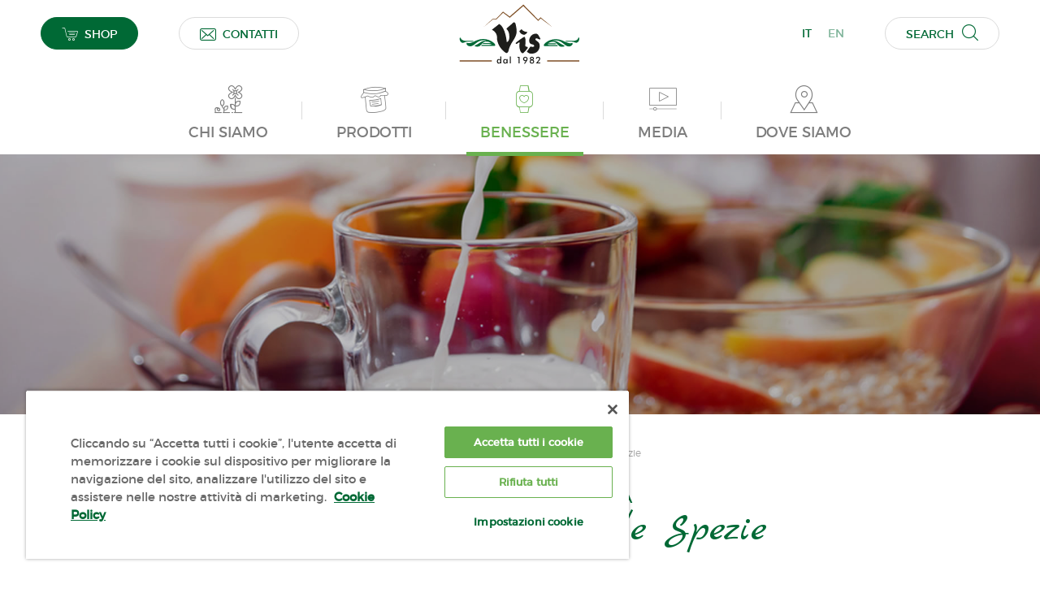

--- FILE ---
content_type: text/html;charset=UTF-8
request_url: https://www.visjam.com/home/ricette-benessere/lista/benessere/Il-Magico-Mondo-delle-Spezie.html
body_size: 8046
content:







<!doctype html>
<!--[if lt IE 7]>      <html class="no-js lt-ie10 lt-ie9 lt-ie8 lt-ie7" lang="it"> <![endif]-->
<!--[if IE 7]>         <html class="no-js lt-ie10 lt-ie9 lt-ie8" lang="it"> <![endif]-->
<!--[if IE 8]>         <html class="no-js lt-ie10 lt-ie9" lang="it"> <![endif]-->
<!--[if IE 9]>         <html class="no-js lt-ie10" lang="it"> <![endif]-->
<!--[if gt IE 9]><!--> <html class="no-js" lang="it"> <!--<![endif]-->
    <head>

<meta charset="utf-8">
<meta http-equiv="x-ua-compatible" content="ie=edge">

	<title>Il Magico Mondo delle Spezie - Visjam</title>


<meta property="og:title" content="Il Magico Mondo delle Spezie - Visjam">
<meta property="og:type" content="article">
<meta property="og:url" content="http://www.visjam.com/home/ricette-benessere/lista/benessere/Il-Magico-Mondo-delle-Spezie.html">

<meta property="og:site_name" content="visjam">
<meta property="og:description" content="">

<meta name="keywords" content="Il Magico Mondo delle Spezie" />
<meta name="description" content="" />
<meta name="author" content="" />
<meta name="robots" content="all" />

<meta name="viewport" content="width=device-width, initial-scale=1, maximum-scale=1">
<meta name="format-detection" content="telephone=no" />


<link href="/docroot/visjam-site/favicon.ico" type="image/x-icon"  rel="shortcut icon" />

<link rel="stylesheet" href="/docroot/visjam-site/css/bootstrap.min.css">


<link rel="stylesheet" href="/docroot/visjam-site/css/fonts.css">
<link rel="stylesheet" href="/docroot/visjam-site/css/icons.css">
<link rel="stylesheet" href="/docroot/visjam-site/css/typography.css">
<link rel="stylesheet" href="/docroot/visjam-site/css/jquery.mmenu.all.css">







<link rel="stylesheet" href="/docroot/visjam-site/css/style.css">

<link href="https://fonts.googleapis.com/css?family=Marck+Script" rel="stylesheet">

<script src="//ajax.googleapis.com/ajax/libs/jquery/1.12.4/jquery.min.js"></script>
<script>window.jQuery || document.write('<script src="/docroot/visjam-site/js/vendor/jquery-1.12.4.min.js"><\/script>')</script>		<script>
		  (function(i,s,o,g,r,a,m){i['GoogleAnalyticsObject']=r;i[r]=i[r]||function(){
		  (i[r].q=i[r].q||[]).push(arguments)},i[r].l=1*new Date();a=s.createElement(o),
		  m=s.getElementsByTagName(o)[0];a.async=1;a.src=g;m.parentNode.insertBefore(a,m)
		  })(window,document,'script','//www.google-analytics.com/analytics.js','ga');
		 
		  ga('create', 'UA-6643572-1', 'auto');
		  ga('send', 'pageview');
		 
		</script>

	
	<!-- Inizio informativa di consenso dei cookie OneTrust per www.visjam.com -->
	<script type="text/javascript" src=https://cdn.cookielaw.org/consent/792cc66a-1fcd-4cda-8c4a-aef9a70031ca/OtAutoBlock.js ></script>
	<script src=https://cdn.cookielaw.org/scripttemplates/otSDKStub.js data-document-language="true" type="text/javascript" charset="UTF-8" data-domain-script="792cc66a-1fcd-4cda-8c4a-aef9a70031ca" ></script>
	<script type="text/javascript">
	function OptanonWrapper() { }
	</script>
	<!-- Fine informativa di consenso dei cookie OneTrust per www.visjam.com -->
    </head>
    <body id="wellness-detail" class="page" data-lang="it">
        <!--[if lt IE 7]>
            <p class="browsehappy">You are using an <strong>outdated</strong> browser. Please <a href="http://browsehappy.com/">upgrade your browser</a> to improve your experience.</p>
        <![endif]-->
        <div id="main-container">
           		<a href="#" class="back-btn hidden-xs hidden-sm"><i class="icon-arrows-up"></i></a>
<header class="header-wrapper hidden-xs hidden-sm">
    
    <div class="fluid-container">
        <div class="row">
            <div class="col-xs-12 col-sm-12 col-md-4 col-lg-4">
                <a href="http://eshop.visjam.com" target="_blank" class="btn utility-btn utility-shop"><i class="icon-shop"></i>SHOP</a>
                <a href="/home/form/contatti.html" class="btn utility-btn"><i class="icon-mail"></i>CONTATTI</a>
            </div>
            <div class="col-xs-12 col-sm-12 col-md-4 col-lg-4 text-center">
                <div class="main-logo">
                		<a href="/home.html"><img src="/docroot/visjam-site/img/logo-vis.svg" alt="Vis" width="169"></a>
                </div>
            </div>
            <div class="col-xs-12 col-sm-12 col-md-4 col-lg-4 closed-field">
                <div class="search-menu">
                    <form name="search_form" id="search_form" action="/home/info/risultati-ricerca.html" method="GET">
                        <fieldset>
                            <a href="#" class="search-close"><i class="icon-close"></i></a>                                        
                            <input type="text" name="queryStr" id="search_input" placeholder="SEARCH" />
                            <button type="button" class="search-btn"><span>SEARCH</span><i class="icon-search"></i></button>
                        </fieldset>
                    </form>
                </div>
                <ul class="list-unstyled lang-menu">
							<li class="active"><a class="defaultCursor">IT</a></li>
							<li><a href="/en/home/ricette-benessere/lista/benessere/Il-Magico-Mondo-delle-Spezie.html">EN</a></li>	
                </ul>
            </div>
        </div>
        <div class="row">
            <div class="col-xs-12 col-sm-12 col-md-12 col-lg-12 text-center">

    	<ul class="list-unstyled main-menu">
              
              
              		<li >
              			<a href="/home/chi-siamo.html"><i class="icon-chi-siamo"></i><p>CHI SIAMO</p></a>
							<div class="fluid-container submenu">
							    <div class="row bkg-white">
								        <div class="col-xs-12 col-sm-12 col-md-3 col-lg-5">
								            <img src="/dam/jcr:3c3703e3-e99c-4baa-97d2-fc40f28747ba/submenu.2017-01-09-10-06-52.jpg" alt="Chi siamo">
								        </div>
								        <div class="col-xs-12 col-sm-12 col-md-3 col-lg-offset-1 col-lg-2">
								            <ul class="list-unstyled">
	 		<li class=""><a href="/home/chi-siamo/mission.html">Mission e Valori</a></li>
	 		<li class=""><a href="/home/chi-siamo/la-storia.html">Storia</a></li>
	 		<li class=""><a href="/home/chi-siamo/processo-produttivo.html">Il processo produttivo</a></li>
	 		<li class=""><a href="/home/chi-siamo/certificazioni.html">Certificazioni</a></li>
	 		<li class=""><a href="/home/chi-siamo/novita.html">News</a></li>
	 		<li class=""><a href="/home/chi-siamo/comunicati.html">Comunicati stampa</a></li>
								            </ul>
								        </div>										
							    </div>
							</div>              				
              		</li> 	  
              
              		<li >
              			<a href="/home/prodotti.html"><i class="icon-prodotti"></i><p>PRODOTTI</p></a>
							<div class="fluid-container submenu">
							    <div class="row bkg-white">
								        <div class="col-xs-12 col-sm-12 col-md-3 col-lg-5">
								            <img src="/dam/jcr:040c7b3b-111b-4be4-99f8-74c0041769a9/submenu2.2016-12-13-08-38-38.jpg" alt="Prodotti">
								        </div>
									        <div class="col-xs-12 col-sm-12 col-md-3 col-lg-offset-1 col-lg-2">
										            <a href="/home/prodotti/confetture.html" class="submenu-title active">Confetture</a>
										            <ul class="list-unstyled">
	 		<li class=""><a href="/home/prodotti/confetture/natura-e-tradizione.html">Natura &amp; Tradizione</a></li>
	 		<li class=""><a href="/home/prodotti/confetture/poesie-di-frutta.html">Poesie di Frutta</a></li>
	 		<li class=""><a href="/home/prodotti/confetture/Light.html">Light</a></li>
	 		<li class=""><a href="/home/prodotti/confetture/piu-frutta-benessere.html">Più Frutta Benessere</a></li>
	 		<li class=""><a href="/home/prodotti/confetture/monoporzioni.html">Monoporzioni</a></li>
	 		<li class=""><a href="/home/prodotti/confetture/secchielli.html">Secchielli</a></li>
										            </ul>
									        </div>
									        <div class="col-xs-12 col-sm-12 col-md-3 col-lg-2">
										            <a href="/home/prodotti/miele.html" class="submenu-title active">Il Miele</a>
										            <ul class="list-unstyled multiple-list">
	 		<li class=""><a href="/home/prodotti/miele/linea-500g.html">Linea 500g</a></li>
	 		<li class=""><a href="/home/prodotti/miele/monoporzioni.html">Monoporzioni</a></li>
										            </ul>
										            <a href="/home/prodotti/dolci.html" class="submenu-title active">I Dolci</a>
										            <ul class="list-unstyled">
	 		<li class=""><a href="/home/prodotti/dolci/torte.html">Torte</a></li>
	 		<li class=""><a href="/home/prodotti/dolci/bisciola.html">Bisciola</a></li>
										            </ul>
									        </div>
									        <div class="col-xs-12 col-sm-12 col-md-3 col-lg-2">
										            <a href="/home/prodotti/specialita.html" class="submenu-title active">Specialità</a>
										            <ul class="list-unstyled">
	 		<li class=""><a href="/home/prodotti/specialita/salse-dolce-piccante.html">Salse Dolce Piccante</a></li>
	 		<li class=""><a href="/home/prodotti/specialita/pesteda.html">Pesteda</a></li>
										            </ul>
									        </div>							        
							    </div>
							</div>              				
              		</li> 	  
              
              		<li  class="active">
              			<a href="/home/ricette-benessere.html"><i class="icon-benessere"></i><p>BENESSERE</p></a>
              		</li> 	  
              
              		<li >
              			<a href="/home/media.html"><i class="icon-media"></i><p>MEDIA</p></a>
              		</li> 	  
              
              		<li >
              			<a href="/home/dove-siamo.html"><i class="icon-dove-siamo"></i><p>DOVE SIAMO</p></a>
              		</li> 	  
    	</ul>      

            </div>
        </div>
    </div>
                 
</header>

<!-- Menu mobile -->

<header id="header-wrapper-mobile" class="header-wrapper hidden-md hidden-lg hideloading">
    
    <div class="header-section" id="mobile-header">
        <div class="mobile-menu-wrapper">
            <a id="menu-switch" href="#mobile-menu"><i class="icon-mobile-menu"></i></a>
        </div>
        <div class="logo-main-mobile">
            <img src="/docroot/visjam-site/img/logo-vis.svg" alt="Vis" width="140" height="24">
        </div>
        <nav class="menu-lang">
					<a href="/en/home/ricette-benessere/lista/benessere/Il-Magico-Mondo-delle-Spezie.html">EN</a>
        </nav>
    </div>
</header>

<!-- Menu mobile end -->            <div id="content-wrapper">








<section class="header-section ">
    	<div class="parallax-window header-section-img" data-natural-height="600" data-natural-width="1920" data-speed="0.5" data-parallax="scroll" data-image-src="/dam/jcr:c6db64d6-30c7-42c5-9e68-13c6744c2687/img-header-benessere.2016-11-18-15-27-52.jpg"></div>
    <article class="general-wrapper vPadding40">
        <div class="row">
            <div class="col-xs-12 col-sm-12 col-md-12 col-lg-12 text-center">



    <nav class="breadcrumb">
        <ul class="list-unstyled">
  					<li><a href="/home.html">Home</a></li>
  					<li><a href="/home/ricette-benessere.html">Benessere</a></li>
					<li><span>Il Magico Mondo delle Spezie</span></li>
        </ul>
    </nav>	
                <p class="title-sup">La parola al nutrizionista</p>
                <h3 class="big">Il Magico Mondo delle Spezie</h3>
                <p  class="abstract quote">Zafferano, zenzero, cumino, pepe... le spezie non sono solo un variopinto ingrediente della nostra cucina, ma anche un prezioso aiuto per il nostro benessere. </p>
            </div>
        </div>
	<div class="row">
	    <div class="col-xs-12 col-sm-12 col-md-offset-2 col-md-8 col-lg-8">
	        <img class="main-img" src="/dam/jcr:8fa7ec0d-1ac8-4056-9c14-5762712140e7/iStock_000016365310XSmall.jpg" alt="">
	    </div>
	</div>
	<div class="row">
	    <div class="col-xs-12 col-sm-12 col-md-offset-2 col-md-8 col-lg-8">
	<p class='small light'>E&rsquo; un&rsquo;atmosfera magica quella che avvolge il mondo delle spezie, i cui colori, profumi e sapori ci trasportano in luoghi esotici e lontani, tra bazar variopinti e suoni orientali. <strong>Le spezie sono di norma le sostanza ricavate da alcune variet&agrave; di piante aromatiche, provenienti per lo pi&ugrave; da Paesi tropicali</strong>, delle quali si utilizzano parti diverse secondo il tipo di spezia che si desidera ottenere: la corteccia, i bottoni floreali, gli stimmi e i semi.</p>

<p class='small light'>Molte volte si confondono le spezie con gli aromi, definiti anche erbe aromatiche, che sono le erbe o verdure (foglie e steli) generalmente coltivate negli orti, ma presenti anche allo stato selvatico, come il basilico, il cerfoglio, il coriandolo, il dragoncello, il prezzemolo, il rosmarino, la salvia ed il timo.</p>

<p class='small light'>Quando, nei secoli passati, il sale da cucina era una merce preziosa, le erbe aromatiche e le spezie avevano un ruolo di grande rilievo nel campo gastronomico e non solo, ma oggi che il sale &egrave; a disposizione in grande abbondanza, questi sapori sono stati un po&rsquo; emarginati dall&rsquo;alimentazione quotidiana.&nbsp; Sicuramente tutto ci&ograve; &egrave; un grave errore alimentare perch&eacute;<strong> le spezie sono il vero spirito della cucina</strong>,<strong> contribuiscono, infatti, a dare un tocco di colore ed un importante contributo aromatico a tutte le pietanze</strong>, permettendo anche di ridurre l&rsquo;utilizzo del sale, che &egrave; deleterio per la nostra salute in quanto fa aumentare la pressione arteriosa e peggiora la ritenzione idrica.</p>

<p class='small light'>Le spezie sono poi molto utilizzate nella medicina naturale, infatti, <strong>sono ricchissime di principi attivi, di nutrienti e di propriet&agrave; medicinali</strong>. Ecco allora le propriet&agrave; di alcune tra le spezie pi&ugrave; conosciute e consumate:</p>

<p class='small light'>- <strong><u>l&rsquo;anice</u></strong> ha una forte azione digestiva e balsamica, inoltre, aiuta a depurare l&rsquo;organismo, a combattere i gas intestinali, i reumatismi e le infiammazioni articolari;</p>

<p class='small light'>- <strong><u>la cannella</u></strong> ha propriet&agrave; disintossicanti e antibatteriche, combatte i raffreddori ed i dolori reumatici;</p>

<p class='small light'>- <strong><u>i chiodi di garofano</u></strong> hanno propriet&agrave; antidolorifiche contro il mal di pancia;</p>

<p class='small light'>- <strong><u>il cumino</u></strong> &egrave; ricco di antiossidanti e svolge quindi un&rsquo;azione antiage, inoltre, allevia i disturbi intestinali ed i crampi, combatte aerofagia e meteorismo.</p>

<p class='small light'>- <strong><u>lo zenzero</u></strong> viene usato per combattere i dolori reumatici, aiuta a depurare l&rsquo;organismo dalle tossine ed ha propriet&agrave; paragonabili all&rsquo;acido acetilsalicilico (l&rsquo;ingrediente base dell&rsquo;aspirina). Lo zenzero ha, inoltre, propriet&agrave; antinfiammatorie, energizzanti, rivitalizzanti e antinausea</p>

<p class='small light'>- <strong><u>il pepe</u></strong>, spezia molto utilizzata nel nostro Paese, grazie al suo contenuto di piperina, aiuta a bruciare i grassi e favorisce la produzione di succhi gastrici;</p>

<p class='small light'>- <strong><u>lo zafferano</u></strong> stimola il sistema immunitario, proteggendo l&#39;organismo dall&#39;aggressione di virus e batteri, &egrave; benefico per il cuore, le arterie e l&rsquo;apparato respiratorio, inoltre, protegge il fegato, aiuta la digestione ed allevia il mal di denti. Lo zafferano non &egrave; benefico solo per il corpo, ma anche per la&nbsp;mente, infatti, aiuta ad aumentare la concentrazione ed a mitigare la depressione.</p>

<p class='small light'>Visti tutti questi benefici, cerchiamo di imparare a colorare la nostra vita ed i nostri piatti con le spezie.</p>
	
	    </div>
	</div>
			<div class="row">
			    <div class="col-xs-12 col-sm-12 col-md-offset-2 col-md-8 col-lg-8">
			    	<p class="small light"><br />Pubblicato il <strong>30 settembre 2016</strong></p>
			    </div>
			</div>        
	        <div class="row">
	            <div class="col-xs-12 col-sm-12 col-md-12 col-lg-12 text-center">
	                <a href="/home/ricette-benessere/lista-benessere.html" class="btn border-btn centered-btn">TORNA ALLA LISTA</a>                                
	            </div>
	        </div>
    </article>
</section>

		<section class="vPadding60 bkg-light-grey">
		    <div class="general-wrapper">
		        <div class="row">
		            <div class="col-xs-12 col-sm-12 col-md-12 col-lg-12 text-center">
		                <h3 class="big">Potrebbe interessarti anche...</h3>
		            </div>
		        </div>
		        <div class="row recipe-list-wrapper">
						
											
						<article class="col-xs-12 col-sm-6 col-md-4 col-lg-4 recipe-list">
						    <a href="/home/ricette-benessere/lista/benessere/Correre-in-inverno.html">
						        <div class="recipe-list-img">
						            <span>
						            	
						            	<i class="icon-fiore-benessere"></i>
						            </span>
						            <img src="/dam/jcr:3d970298-4c07-4f54-86b3-55276801f5ab/Corsa.jpg" alt="Correre in inverno">
						        </div>
						        <div class="recipe-list-text">
						            <h5>Correre in inverno</h5>
						            <p>Correre in inverno significa scoprire un’altra versione di sé: più forte, più determinata e più consapevole del proprio corpo. È un periodo che permette di migliorare la salute, l’umore e la forma fisica, ma soprattutto di vivere momenti unici che solo il freddo sa regalare.</p>
						        </div>
						    </a>
						</article>						
						
											
						<article class="col-xs-12 col-sm-6 col-md-4 col-lg-4 recipe-list">
						    <a href="/home/ricette-benessere/lista/benessere/Uva-Sultanina--Il-piccolo-tesoro-dolce-che-nasconde-pi--di-un-segreto.html">
						        <div class="recipe-list-img">
						            <span>
						            	
						            	<i class="icon-fiore-benessere"></i>
						            </span>
						            <img src="/dam/jcr:06670c5e-a215-4ed3-ba7d-5b028ae00925/Uva%20sultanina.jpg" alt="Uva Sultanina: Il piccolo tesoro dolce che nasconde più di un segreto">
						        </div>
						        <div class="recipe-list-text">
						            <h5>Uva Sultanina: Il piccolo tesoro dolce che nasconde più di un segreto</h5>
						            <p>L’uva sultanina è un concentrato di energia naturale: contiene zuccheri semplici (come glucosio e fruttosio), fibre, ferro, potassio e antiossidanti naturali come i polifenoli.</p>
						        </div>
						    </a>
						</article>						
						
											
						<article class="col-xs-12 col-sm-6 col-md-4 col-lg-4 recipe-list">
						    <a href="/home/ricette-benessere/lista/benessere/Chiodi-di-Garofano--piccolo-bocciolo-dal-profumo-intenso-.html">
						        <div class="recipe-list-img">
						            <span>
						            	
						            	<i class="icon-fiore-benessere"></i>
						            </span>
						            <img src="/dam/jcr:0d270783-2582-4ae8-b428-d64a571a20d5/Chiodi%20di%20garofano%202.jpg" alt="Chiodi di Garofano: piccolo bocciolo dal profumo intenso ">
						        </div>
						        <div class="recipe-list-text">
						            <h5>Chiodi di Garofano: piccolo bocciolo dal profumo intenso </h5>
						            <p>Piccoli ma potentissimi, i chiodi di garofano racchiudono in un solo bocciolo, che non fiorirà mai, secoli di storia, profumi lontani e virtù straordinarie, un vero tesoro della natura da riscoprire ogni giorno. </p>
						        </div>
						    </a>
						</article>						
		        </div>
		    </div>
		</section>
	                <section class="vPadding40 hidden-xs hidden-sm">
	                    <div class="general-wrapper">
	                        <div class="row">
	                            <div class="col-xs-12 col-sm-12 col-md-12 col-lg-12 text-center">
	                                <h4>Iscriviti alla Newsletter </h4> 
	                                <p class="abstract">Vuoi ricevere tutte le novità e le promozioni Vis? Iscriviti alla nostra newsletter.</p>   
	                            </div>
	                        </div>
	                        <div class="row">
	                            <form name="newsletter_form" id="newsletter_form" action="https://eepurl.com/cnAHgD" method="GET" target="_blank">
	                                <fieldset>
	                                    <div class="col-xs-2 col-xs-offset-5 text-center">
	                                        <button type="submit" class="btn border-btn" style="display:initial;float:none;">ISCRIVITI</button>
	                                    </div>
	                                </fieldset>
	                            </form>	                            
	                        </div>
	                    </div>
	                </section>
            </div>








<footer id="footer-main">
    <div class="bkg-light-green footer-first">
        <div class="general-wrapper">
            <div class="row">
                <div class="col-xs-12 col-sm-12 col-md-offset-2 col-md-8 col-lg-8 text-center">
                    <div class="logo-footer">
                        <img src="/docroot/visjam-site/img/logo-vis-footer.svg" alt="Vis" width="255" height="74">
                    </div>
                    <p>Confetture biologiche e marmellate light, crema alla nocciola, torta di grano saraceno, frutta sciroppata, mostarda, bisciola, miele e prodotti tipici valtellinesi. Ricette per mangiare sano e per una colazione equilibrata</p>
                </div>
            </div>
            <div class="row">
                <div class="col-xs-12 col-sm-12 col-md-12 col-lg-12 text-center">
                    <hr />
                </div>
            </div>
            <div class="row">
                <div class="col-xs-12 col-sm-4 col-md-4 col-lg-4 hidden-xs">
                    <ul class="list-unstyled main-menu-footer">
    	<li><a href="/home/chi-siamo.html" title="CHI SIAMO">CHI SIAMO</a></li>
    	<li><a href="/home/ricette-benessere.html" title="BENESSERE">BENESSERE</a></li>
    	<li><a href="/home/media.html" title="MEDIA">MEDIA</a></li>
    <li><a href="http://storiedelbosco.visjam.com" target="_blank" title="CONCORSO">CONCORSO</a></li>
                          </ul>
                    <p class="footer-title">PRODOTTI</p>
                    <ul class="list-unstyled product-menu-footer">
    	<li><a href="/home/prodotti/confetture.html" title="Confetture">Confetture</a></li>
    	<li><a href="/home/prodotti/miele.html" title="Miele">Miele</a></li>
    	<li><a href="/home/prodotti/dolci.html" title="Dolci">Dolci</a></li>
    	<li><a href="/home/prodotti/specialita.html" title="Specialità">Specialità</a></li>
                          </ul>                                
                </div>
                <div class="col-xs-12 col-sm-4 col-md-4 col-lg-4 footer-office-wrapper">
                    <p class="footer-title">DOVE SIAMO</p>
                    <p class="footer-office"><span class="footer-office-title">AZIENDA</span><br />via Al Ponte, 9 – 23030 Lovero – SO<br/>+39 0342.770120</p>
                    <p class="footer-office"><span class="footer-office-title">SPACCIO</span><br />via Al Ponte, 9 – 23030 Lovero – SO <br/>+39 0342.770120</p>
                </div>
                <div class="col-xs-12 col-sm-4 col-md-4 col-lg-4 hidden-xs">
                    <div class="footer-social">
                        <p class="footer-title">SEGUICI SU</p>
                        <ul class="list-unstyled">
                            <li><a href="https://www.facebook.com/visjam/" target="_blank"><i class="icon-social-facebook"></i></a></li>
                            
                            <li><a href="https://www.instagram.com/vis_jam/" target="_blank"><i class="icon-social-instagram"></i></a></li>
                            
                            <li><a href="https://www.linkedin.com/company/vis-confetture" target="_blank"><i class="icon-social-linkedin"></i></a></li>
                            
                            <li><a href="https://www.youtube.com/channel/UCgbxHkx3T5bAvX4k_W6GKfQ" target="_blank"><i class="icon-social-youtube"></i></a></li>
                        </ul>
                    </div>
                    <div class="footer-shop">
                        <p class="footer-title">Acquista ora su</p>
                        <a href="http://eshop.visjam.com" target="_blank" class="btn utility-btn utility-shop"><i class="icon-shop"></i>SHOP VIS</a>
                    </div>
                </div>
            </div>
            <div class="row hidden-sm hidden-md hidden-lg tMargin25">
                <div class="col-xs-12 col-sm-12 col-md-12 col-lg-12 closed">
                    <a href="#" class="open-footer-btn">
                        <span class="open">APRI FOOTER</span>
                        <span class="close">CHIUDI FOOTER</span>
                        <i></i>
                    </a>
                    <div class="footer-mobile-wrapper">
                        <ul class="list-unstyled main-menu-footer">
    	<li><a href="/home/chi-siamo.html" title="CHI SIAMO">CHI SIAMO</a></li>
    	<li><a href="/home/ricette-benessere.html" title="BENESSERE">BENESSERE</a></li>
    	<li><a href="/home/media.html" title="MEDIA">MEDIA</a></li>
    <li><a href="http://storiedelbosco.visjam.com" target="_blank" title="CONCORSO">CONCORSO</a></li>
                              </ul>
                        <p class="footer-title">PRODOTTI</p>
                        <ul class="list-unstyled product-menu-footer">
    	<li><a href="/home/prodotti/confetture.html" title="Confetture">Confetture</a></li>
    	<li><a href="/home/prodotti/miele.html" title="Miele">Miele</a></li>
    	<li><a href="/home/prodotti/dolci.html" title="Dolci">Dolci</a></li>
    	<li><a href="/home/prodotti/specialita.html" title="Specialità">Specialità</a></li>
                              </ul>
                        <ul class="list-unstyled">
    	<li><a href="/home/info/note-legali.html" title="NOTE LEGALI">NOTE LEGALI</a></li>
    	<li><a href="/home/info/privacy.html" title="PRIVACY">PRIVACY</a></li>
    	<li><a href="/home/info/disclaimer.html" title="DISCLAIMER">DISCLAIMER</a></li>
    	<li><a href="/home/form/contatti.html" title="CONTATTI">CONTATTI</a></li>
                              </ul>
                        <p>Reg. Imprese / P. IVA / Codice fiscale: 00648110146 - R.E.A. n. 45863 - Cap. Soc. i.v. 83.178,00 euro</p>
                    </div>
                </div>
            </div>
        </div>
    </div>
    <div class="bkg-dark-green footer-last">
        <div class="general-wrapper">
            <div class="row">
                <div class="col-xs-6 col-sm-3 col-md-2 col-lg-2 text-left tMargin30">
                    <p>©2000-2026 Vis S.r.l</p>
                </div>
                <div class="col-xs-12 col-sm-6 col-md-8 col-lg-8 text-center hidden-xs">
                    <ul class="list-unstyled">
    	<li><a href="/home/info/note-legali.html" title="NOTE LEGALI">NOTE LEGALI</a></li>
    	<li><a href="/home/info/privacy.html" title="PRIVACY">PRIVACY</a></li>
    	<li><a href="/home/info/disclaimer.html" title="DISCLAIMER">DISCLAIMER</a></li>
    	<li><a href="/home/form/contatti.html" title="CONTATTI">CONTATTI</a></li>
                          </ul>
                    <p>Reg. Imprese / P. IVA / Codice fiscale: 00648110146 - R.E.A. n. 45863 - Cap. Soc. i.v. 83.178,00 euro</p>
                </div>
                <div class="col-xs-6 col-sm-3 col-md-2 col-lg-2 text-right tMargin30">
                    <a href="http://www.tinext.com" target="_blank" class="footer-credits">Solution by TINEXT</a>
                </div>
            </div>
        </div>
    </div>           
</footer>           </div>
<!-- Menu mobile -->
<nav id="mobile-menu">
    <ul>
        <li class="noBorderBottom">
            <nav class="menu-main">
                <ul class="list-unstyled">
                    <li><a href="/home.html"><i class="icon-mobile-home"></i><p>HOMEPAGE</p></a></li>

              
              
              		<li >
              			<a href="/home/chi-siamo.html"><i class="icon-chi-siamo"></i><p>CHI SIAMO</p></a>
              				<ul>
	 		<li class="">
	 			<a href="/home/chi-siamo/mission.html">Mission e Valori</a>
	 		</li>
	 		<li class="">
	 			<a href="/home/chi-siamo/la-storia.html">Storia</a>
	 		</li>
	 		<li class="">
	 			<a href="/home/chi-siamo/processo-produttivo.html">Il processo produttivo</a>
	 		</li>
	 		<li class="">
	 			<a href="/home/chi-siamo/certificazioni.html">Certificazioni</a>
	 		</li>
	 		<li class="">
	 			<a href="/home/chi-siamo/novita.html">News</a>
	 		</li>
	 		<li class="">
	 			<a href="/home/chi-siamo/comunicati.html">Comunicati stampa</a>
	 		</li>
              				</ul>
              		</li>  
              
              		<li >
              			<a href="/home/prodotti.html"><i class="icon-prodotti"></i><p>PRODOTTI</p></a>
              				<ul>
	 		<li class="">
	 			<a href="/home/prodotti/confetture.html">Confetture</a>
	 				<ul class="list-unstyled">
	 		<li class=""><a href="/home/prodotti/confetture/natura-e-tradizione.html">Natura &amp; Tradizione</a></li>
	 		<li class=""><a href="/home/prodotti/confetture/poesie-di-frutta.html">Poesie di Frutta</a></li>
	 		<li class=""><a href="/home/prodotti/confetture/Light.html">Light</a></li>
	 		<li class=""><a href="/home/prodotti/confetture/piu-frutta-benessere.html">Più Frutta Benessere</a></li>
	 		<li class=""><a href="/home/prodotti/confetture/monoporzioni.html">Monoporzioni</a></li>
	 		<li class=""><a href="/home/prodotti/confetture/secchielli.html">Secchielli</a></li>
                    </ul>
	 		</li>
	 		<li class="">
	 			<a href="/home/prodotti/miele.html">Il Miele</a>
	 				<ul class="list-unstyled">
	 		<li class=""><a href="/home/prodotti/miele/linea-500g.html">Linea 500g</a></li>
	 		<li class=""><a href="/home/prodotti/miele/monoporzioni.html">Monoporzioni</a></li>
                    </ul>
	 		</li>
	 		<li class="">
	 			<a href="/home/prodotti/dolci.html">I Dolci</a>
	 				<ul class="list-unstyled">
	 		<li class=""><a href="/home/prodotti/dolci/torte.html">Torte</a></li>
	 		<li class=""><a href="/home/prodotti/dolci/bisciola.html">Bisciola</a></li>
                    </ul>
	 		</li>
	 		<li class="">
	 			<a href="/home/prodotti/specialita.html">Specialità</a>
	 				<ul class="list-unstyled">
	 		<li class=""><a href="/home/prodotti/specialita/salse-dolce-piccante.html">Salse Dolce Piccante</a></li>
	 		<li class=""><a href="/home/prodotti/specialita/pesteda.html">Pesteda</a></li>
                    </ul>
	 		</li>
              				</ul>
              		</li>  
              
              		<li  class="active open on">
              			<a href="/home/ricette-benessere.html"><i class="icon-benessere"></i><p>BENESSERE</p></a>
              		</li>  
              
              		<li >
              			<a href="/home/media.html"><i class="icon-media"></i><p>MEDIA</p></a>
              		</li>  
              
              		<li >
              			<a href="/home/dove-siamo.html"><i class="icon-dove-siamo"></i><p>DOVE SIAMO</p></a>
              		</li>  

                    <li><a href="/home/form/contatti.html"><i class="icon-mail"></i><p>CONTATTI</p></a></li>
                </ul>
            </nav>
        </li>
        <li class="marginWrapper">
            <nav class="menu-search">
                <ul class="list-unstyled">
                    <li>
                        <form name="search_form_mobile" id="search_form_mobile" action="/home/info/risultati-ricerca.html" method="GET">
                            <fieldset>
                                <input type="text" placeholder="Cerca nel sito" name="queryStr" id="search_input_mobile" />
                                <button type="button" class="search-btn"><i class="icon-search"></i></button>
                            </fieldset>
                        </form>
                    </li>
                </ul>
            </nav>
        </li>
        <li class="marginWrapper"><a href="http://eshop.visjam.com" target="_blank" class="shopBtn"><i class="icon-shop"></i><p>SHOP</p></a></li>
        <li class="mobile-menu-bottom bkg-light-green">
	            <h4>Iscriviti alla Newsletter </h4>
	            <form name="newsletter_form_mobile" id="newsletter_form_mobile" action="https://eepurl.com/cnAHgD" method="GET" target="_blank">
	                <fieldset>
	                    <button type="submit" class="btn border-btn" style="float:left;">ISCRIVITI</button>
	                </fieldset>
	            </form>                           
            <div class="clearfix"></div><br>
            <h4>Seguici su</h4>
            <div class="clearfix"></div>
            <span class="social-wrapper-mmenu">
                <span class="social-element"><a href="https://www.facebook.com/visjam/" target="_blank"><i class="icon-social-facebook"></i></a></span>
                
                <span class="social-element"><a href="https://www.instagram.com/vis_jam/" target="_blank"><i class="icon-social-instagram"></i></a></span>
                
                <span class="social-element"><a href="https://www.linkedin.com/company/vis-confetture" target="_blank"><i class="icon-social-linkedin"></i></a></span>
                
                <span class="social-element"><a href="https://www.youtube.com/channel/UCgbxHkx3T5bAvX4k_W6GKfQ" target="_blank"><i class="icon-social-youtube"></i></a></span>
            </span>
            <div class="clearfix"></div>
        </li>
    </ul>
</nav>

<!-- Menu mobile end --><script src="/docroot/visjam-site/js/bootstrap.min.js"></script>
<script src="/docroot/visjam-site/js/jquery.mmenu.all.min.js"></script>
<script src="/docroot/visjam-site/js/picturefill.js"></script>






	<script src="/docroot/visjam-site/js/parallax.min.js"></script>



<script src="/docroot/visjam-site/js/jquery.matchHeight-min.js"></script>
<script src="/docroot/visjam-site/js/plugins.js"></script>
<script src="/docroot/visjam-site/js/main.js"></script>

		<script type="text/javascript" src="//s7.addthis.com/js/300/addthis_widget.js#pubid=ra-580dc1bad8a9ed08"></script> 
		<script src="/docroot/visjam-site/js/addthis.js"></script>
    </body>
</html>

--- FILE ---
content_type: text/css;charset=UTF-8
request_url: https://www.visjam.com/docroot/visjam-site/css/icons.css
body_size: 949
content:
@font-face {
  font-family: 'icomoon2';
  src:  url('../fonts/icomoon2.eot?ezdxqy');
  src:  url('../fonts/icomoon2.eot?ezdxqy#iefix') format('embedded-opentype'),
    url('../fonts/icomoon2.ttf?ezdxqy') format('truetype'),
    url('../fonts/icomoon2.woff?ezdxqy') format('woff'),
    url('../fonts/icomoon2.svg?ezdxqy#icomoon2') format('svg');
  font-weight: normal;
  font-style: normal;
  font-display: block;
}

[class^="icon2-"], [class*=" icon2-"] {
  /* use !important to prevent issues with browser extensions that change fonts */
  font-family: 'icomoon2' !important;
  speak: never;
  font-style: normal;
  font-weight: normal;
  font-variant: normal;
  text-transform: none;
  line-height: 1;

  /* Better Font Rendering =========== */
  -webkit-font-smoothing: antialiased;
  -moz-osx-font-smoothing: grayscale;
}

.icon2-limone:before {
  content: "\e900";
}


--- FILE ---
content_type: text/css;charset=UTF-8
request_url: https://www.visjam.com/docroot/visjam-site/css/typography.css
body_size: 3911
content:
/* ==========================================================================
   Author's custom styles

	CSS Index
	01. Main typography
    02. Colors
    03. Media query
        03.1 Media query - 768px
        03.1 Media query - 992px

   ========================================================================== */


/* ==========================================================================
01. Main typography
========================================================================== */

body, html{
    font-family:'montserratregular', sans-serif; font-weight:normal;
}
strong {
    font-family:'montserratbold', sans-serif; font-weight:normal;
}
h1, h2, h3, h4, h5, h6 {
    margin:0;
    font-weight:normal;
}
h1 {
    font-family:'Marck Script', cursive; font-size:60px; line-height:64px; color:#FFFFFF;
}
h2 {
    font-family:'Marck Script', cursive; font-size:42px; line-height:42px; color:#FFFFFF;
}
h2.big {
    font-size:60px; line-height:64px; color:#006935;
}
h3 {
    font-family:'Marck Script', cursive; font-size:28px; line-height:30px; color:#006935; margin-bottom:20px;
}
h3.big {
    font-size:48px; line-height:54px;
}
h3 span {
    color:#69B14F;
}
h4 {
    color:#006935; font-size:20px; line-height:24px; margin-bottom:20px;
}
h4.big {
    font-family:'Marck Script', cursive; font-size:40px; line-height:46px; color:#7D7D7D;
}
h5 {
    color:#006935; font-size:20px; line-height:24px; text-transform:uppercase; margin-bottom:10px; 
}
h6 {
    color:#006935; font-size:18px; line-height:24px;
}
h6.small {
    color:#7D7D7D; font-size:16px; line-height:22px; font-weight:bold;
}

p {
    margin:0;
    color:#7D7D7D; font-size:18px; line-height:26px;
}
p.small {
    font-size:16px;
}
p.light {
    font-family:'montserratlight', sans-serif;
}
p.abstract {
    margin:0 0 20px 0;
    color:#7D7D7D; font-size:20px; line-height:24px;
}
p.abstract.quote {
    margin:40px 0 0 0;
    font-family:'montserratbold', sans-serif; font-size:18px; line-height:28px;
}
p.abstract.quote:before, p.abstract.quote:after {
    position:relative;
    display:inline-block;
    padding-top:12px; margin:0 10px -12px 10px;
    font-family:'montserratbold', sans-serif; font-size:60px; line-height:inherit; color:#69B14F;
    vertical-align:middle;
}
p.abstract.quote:before {
    content:"“";
}
p.abstract.quote:after {
    content:"”";
}

p.abstract.recipe-quote {
    margin:0 0 20px 0;
    font-family:'montserratlight', sans-serif; color:#006935;
}

p.title-sup {
    text-transform:uppercase; color:#006935;
}
p.mandatory {
    font-size:12px; line-height:14px;
}

p a {
    color:#69B14F;
}

a {
    color:#7D7D7D;
    cursor:pointer;    
}
a:hover, a:focus {
    color:#006935; text-decoration:none;
}
.mm-menu input{
    font-family:'montserratregular', sans-serif; font-size:16px; line-height:32px; color:#7d7d7d; font-weight: normal;
}

/* ============= 
02. Colors
================ */

.bkg-dark-green h3, .bkg-dark-green h4, .bkg-dark-green p, .bkg-light-green p {
    color:#FFFFFF;
}
.bkg-light-green a {
    color:#006935;
}
.bkg-dark-green .overlap-element p {
    color:#7D7D7D;
}

.green {
    color:#69B14F;
}
.dark-green {
    color:#006935;
}

/* ============= 
03. Media query
================ */

/* ============= 
03.1 Media query - 768px
================ */

@media only screen and (min-width:768px){
    
    h2 {
        font-size:60px; line-height:64px;
    }
    h3 {
        font-size:48px; line-height:54px;
    }
    h4 {
        font-size:22px; line-height:26px;
    }
}

/* ============= 
03.1 Media query - 992px
================ */

@media only screen and (min-width:992px){
    
    h2 {
        font-size:80px; line-height:88px;
    }
}

--- FILE ---
content_type: application/javascript;charset=UTF-8
request_url: https://www.visjam.com/docroot/visjam-site/js/main.js
body_size: 15522
content:
// Screen resolution
var widthWithScrollBars = $(window).width();

$(document).ready(function() {
    
    // Main slider
    
    if ($('.flexsliderMain').length){
        
        animationLoopParameter = false;
        dataAnimationLoop = $('.flexsliderMain').attr("data-animationLoop");
        if (dataAnimationLoop == "true"){animationLoopParameter = true;}
        
        $('.flexsliderMain').flexslider({
            animation: "slide",
            animationLoop: animationLoopParameter,
            pauseOnHover: true,
            prevText: "<i class='icon-arrows-left'></i>",
            nextText: "<i class='icon-arrows-right'></i>",
            after: function(){
                $('.captions-wrapper').css({'opacity':'1','-ms-filter':'progid:DXImageTransform.Microsoft.Alpha(Opacity=100)','filter':'alpha(opacity=100)','-moz-opacity':'1','-khtml-opacity':'1','margin-top':'0px'});
            },
            start: function(){
                $('.captions-wrapper').css({'opacity':'1','-ms-filter':'progid:DXImageTransform.Microsoft.Alpha(Opacity=100)','filter':'alpha(opacity=100)','-moz-opacity':'1','-khtml-opacity':'1','margin-top':'0px'});
            },
            before: function(){
                $('.captions-wrapper').css({'opacity':'0','-ms-filter':'progid:DXImageTransform.Microsoft.Alpha(Opacity=0)','filter':'alpha(opacity=0)','-moz-opacity':'0','-khtml-opacity':'0','margin-top':'-60px'});
            }
        });
    }    
    
    // Filter slider
    
    if ($('.flexsliderFilter.productAll').length){
        
        $('.flexsliderFilter.productAll').flexslider({
            animation: "slide",
            pauseOnHover: true,
            controlNav: false,
            slideshow: false,
            prevText: "<i class='icon-arrows-left'></i>",
            nextText: "<i class='icon-arrows-right'></i>",
            itemWidth:130,
            move:1,
            minItems:4,
            maxItems:9,
            startAt:5
        });
    }
    
    if ($('.flexsliderFilter.productLine').length){
        
        $('.flexsliderFilter.productLine').flexslider({
            animation: "slide",
            pauseOnHover: true,
            controlNav: false,
            slideshow: false,
            prevText: "<i class='icon-arrows-left'></i>",
            nextText: "<i class='icon-arrows-right'></i>",
            itemWidth:130,
            minItems:4,
            maxItems:9
        });
    }
    
    // Products slider
    
    if ($('.flexsliderProducts').length){
        
        $('.flexsliderProducts').flexslider({
            animation: "slide",
            pauseOnHover: true,
            controlNav: false,
            slideshow: false,
            prevText: "<i class='icon-arrows-left'></i>",
            nextText: "<i class='icon-arrows-right'></i>",
            itemWidth:390,
            move:1,
            minItems:1,
            maxItems:3
        });
    }
    
    // Search menu
    
    if ($('#search_form').length){
    
        // Open/close search
        
        $('.closed-field #search_form .search-btn').on('click', function() {
            $(this).parent().parent().parent().parent().removeClass('closed-field').addClass('open-field');
            return false;
        });
        
        $('#search_form .search-close').on('click', function() {
            $('#search_input').val('');
            $(this).parent().parent().parent().parent().removeClass('open-field').addClass('closed-field');
            return false;
        });
        $(document).bind("mouseup", function(e){
            var container = $('.search-menu');
            if (!container.is(e.target) && container.has(e.target).length === 0){
                $('#search_input').val('');
                container.parent().removeClass('open-field').addClass('closed-field');
                return false;
            }
        });
    
        // Search function

        $('#search_form button.search-btn').on('click', function() {
            valueSearch = $('#search_input').val();
            if (valueSearch != ""){$('#search_form').submit();}
            return false;
        });

        $('#search_form_mobile button.search-btn').on('click', function() {
            valueSearch = $('#search_input_mobile').val();
            if (valueSearch != ""){$('#search_form_mobile').submit();}
            return false;
        });
    }
    
    // Match box height
    
    if ($('.hMatch').length){
        
        if (widthWithScrollBars>767){
            
            $(function() {
                $('.hMatch').matchHeight();
            });
        } 
    }
    
    if ($('.flavour-results').length){
        
        $(function() {
            $('.flavour-results .product-element-title').matchHeight();
            $('.flavour-results .product-element-txt').matchHeight();
        }); 
    }
    
    if ($('.news-element').length){
        
        $(function() {
            $('.news-element .news-element-txt').matchHeight();
        }); 
    }
    
    // Dynamic background image
    
    if ($(".bkg-section").length){
        
        $('.bkg-section').each(function() {
            var bkgImage = $(this).attr("data-image-src");
            $(this).css('background-image', 'url(' + bkgImage + ')');
        });
    }
    
    // Open tagboard
    
    if ($('.tagboard-element').length){
        
        $('.tagboard-element .tagboard-btn').on('click', function() {
            $(this).parent().toggleClass('tagboard-close');
            return false;
        });        
    }
    
    // Recipe list
    
    if ($('.recipe-list-wrapper').length){
        
        setTimeout(function(){
            $('.recipe-list-wrapper').masonry({
                itemSelector:'.recipe-list'
            });
        }, 2000);
    }
    
    // Press release list
    
    if ($('.press-release-wrapper').length){
        
        setTimeout(function(){
            $('.press-release-wrapper').masonry({
                itemSelector:'.press-release-list'
            });
        }, 2000);
    }
    
    // Mission list
    
    if ($('.mission-grid-list').length){
        
        setTimeout(function(){
            $('.mission-grid-list').masonry({
                itemSelector:'.mission-grid'
            });
        }, 2000);
    }
    
    // Video gallery
    
    if ($('.video-box, .audio-box').length){
        
        $('.video-box, .audio-box').each(function() {
            $(this).magnificPopup({
                delegate: 'a',
                type: 'iframe',
                mainClass: 'mfp-fade',
                removalDelay: 160,
                preloader: true,
                closeOnContentClick: true,
                fixedContentPos: true,
                tClose: 'Close',
                gallery: {
                    enabled:true,
                    preload:[1,3],
                    navigateByImgClick:true,
                    tPrev:'Previous',
                    tNext:'Next'
                },
                callbacks: {
                    lazyLoad: function(item) {
                        console.log(item);
                    }
                }
            });
        });
    }
    
    // Image gallery
    
    if ($('.image-gallery').length){
        
        $('.image-gallery').each(function() {
            $(this).magnificPopup({
                delegate: 'a',
                type: 'image',
                closeOnContentClick: true,
                fixedContentPos: true,
                tClose: 'Close',
                gallery: {
                    enabled:true,
                    preload:[1,3],
                    navigateByImgClick:true,
                    tPrev:'Previous',
                    tNext:'Next'
                },
                image: {

                    verticalFit: true,
                    titleSrc: function(item) {
                    	strHtml = "";
                        placeholder = item.el.attr('data-source');
                        titleImg = item.el.attr('data-title');
                        return strHtml;
                    }
                },
                callbacks: {
                    lazyLoad: function(item) {
                        console.log(item);
                    }
                }
            });
        });
    }
    
    // Back button
    
    if ($('.back-btn').length){
        
        var scrollMov = $(window).scrollTop();
        
        if (scrollMov >= 180) {
            $('.back-btn').css('display','block');
        } else if (scrollMov < 180) {
            $('.back-btn').css('display','none');
        }
    
        $(function() {
            $('.back-btn').click(function() {
                $("html, body").stop().animate({scrollTop:0}, '500', 'swing');
                return false;
            });
        });
    }
    
    // Map activation
    
    if ($('.map-header').length){
        
        $('.map-header iframe').addClass('no-scroll');
        
        $('.map-header').on('mousedown',function(){
            $('.map-header iframe').removeClass('no-scroll');
        });
        $('.map-header iframe').on('mouseleave',function () {
            $('.map-header iframe').addClass('no-scroll');
        });
    }
    
    // Location box dynamic position
    
    if ($('.location-box').length){        
        
        function locationBoxPosition(){
            var locationBoxLeft = $('.general-wrapper').css('marginLeft');
            $('.location-box').css('left',locationBoxLeft);
        }
        locationBoxPosition();
        
        $(window).resize(function() {
            locationBoxPosition();
        });
    }

    // Anchor scroll easing
    
   if ($('a.anchor-btn').length){
        
        $('a.anchor-btn').click(function() {
            console.log('click');
            if (location.pathname.replace(/^\//,'') == this.pathname.replace(/^\//,'') && location.hostname == this.hostname) {
                var target = $(this.hash);
                target = target.length ? target : $('[name=' + this.hash.slice(1) +']');
                if (target.length) {
                    $('html,body').animate({
                        scrollTop: target.offset().top-250
                    }, 850);
                    return false;
                }
            }
        });
    }
    
    // Tooltip
    
    if ($('[data-toggle="tooltip"]').length){
        
        $('[data-toggle="tooltip"]').tooltip();
    }
    
    // Header shadow

    if ($('.header-wrapper').length){

        var scrollMov = $(window).scrollTop();

        if (widthWithScrollBars>992){
            if (scrollMov >= 1) {
                $('.header-wrapper').addClass('headerShadow');
            } else if (scrollMov == 0) {
                $('.header-wrapper').removeClass('headerShadow');
            }            
        }
    }
    
    // Mobile menu
    
    if ($("#mobile-menu").length){
            
        $("#mobile-menu").mmenu({
            /*"navbar": {
                "add": false
            },*/
            "extensions": [
                "pageshadow",
                "border-none",
                "pagedim-black"
            ]}, {
            // configuration
            classNames: {
                fixedElements: {
                    fixed: "header-wrapper-mobile"
                }
            }
        });
        var API = $("#mobile-menu").data( "mmenu" );
        
        // close menu if resolution > 992
        
        function menuCheckWidth(){
            var widthWithScrollBars = $(window).width();
            if (widthWithScrollBars>992){
                API.close();
            }
        }

        function doneResizing(){
            menuCheckWidth();
        }

        var resizeId;

        $(window).resize(function() {
            clearTimeout(resizeId);
            resizeId = setTimeout(doneResizing, 500);
        });

        menuCheckWidth();
        
        $("body").find('.hideloading').removeClass('hideloading');
    }
    
    // Link select
    
    if ($('select.select-link').length){
        
        $('select.select-link').on('change',function() {
            var selectUrl = "";
            if ($(this).val() != "") {
                selectUrl = $(this).val();
                window.location.href = selectUrl;
                return false;
            }
        });
    }
    
    // Initialize checkbox / radio

    if ($('.form-options').length){
        $('.form-options input[type=checkbox], .form-options input[type=radio]').ezMark();
    }
    
    // Open nutritionl table
    
    if ($('.nutritional-table-wrapper').length){
        
        $('.nutritional-table-btn').on('click', function() {
            $(this).parent().toggleClass('closed');
            return false;
        });
    }
    
    // Open footer mobile
    
    if ($('.open-footer-btn').length){
        
        $('.open-footer-btn').on('click', function() {
            $(this).parent().toggleClass('closed');
            return false;
        });
    }
    
    // Cookie function
    
    $('.closeCookie').on('click', function() {
        if (cookieAlert==null || cookieAlert=="") {
            setCookie('cookie-alert','true',365);
        }
        $('.cookie-alert').addClass('hidden');
        return false;
    });
    checkInfoCookie();
    
});

// Back button

if ($('.back-btn').length){

    $(window).scroll(function (event) {

        var scrollMov = $(window).scrollTop();
        
        if (scrollMov >= 180) {
            $('.back-btn').css('display','block');
        } else if (scrollMov < 180) {
            $('.back-btn').css('display','none');
        }
    });
}
    
// Header shadow

if ($('.header-wrapper').length){

    $(window).scroll(function (event) {

        var scrollMov = $(window).scrollTop();
        
        if (widthWithScrollBars>992){
            if (scrollMov >= 1) {
                $('.header-wrapper').addClass('headerShadow');
            } else if (scrollMov == 0) {
                $('.header-wrapper').removeClass('headerShadow');
            }            
        }
    });
}

// Cookie function

function getCookie(c_name){
    var i,x,y,ARRcookies=document.cookie.split(";");
    for (i=0;i<ARRcookies.length;i++){
        x=ARRcookies[i].substr(0,ARRcookies[i].indexOf("="));
        y=ARRcookies[i].substr(ARRcookies[i].indexOf("=")+1);
        x=x.replace(/^\s+|\s+$/g,"");
        if (x==c_name) {
            return unescape(y);
        }
    }
}

function setCookie(c_name,value,exdays){
    var exdate=new Date();
    exdate.setDate(exdate.getDate() + exdays);
    var c_value=escape(value) + ((exdays==null) ? "" : "; expires="+exdate.toUTCString());
    document.cookie=c_name + "=" + c_value + "; path=/";
}

function checkInfoCookie(){
    cookieAlert = getCookie('cookie-alert');
    if (cookieAlert) {
        $('.cookie-alert').addClass('hidden');
    } else {
        $('.cookie-alert').removeClass('hidden');
    }
}

--- FILE ---
content_type: text/plain
request_url: https://www.google-analytics.com/j/collect?v=1&_v=j102&a=738152222&t=pageview&_s=1&dl=https%3A%2F%2Fwww.visjam.com%2Fhome%2Fricette-benessere%2Flista%2Fbenessere%2FIl-Magico-Mondo-delle-Spezie.html&ul=en-us%40posix&dt=Il%20Magico%20Mondo%20delle%20Spezie%20-%20Visjam&sr=1280x720&vp=1280x720&_u=IEBAAEABAAAAACAAI~&jid=976865563&gjid=23762209&cid=855517685.1769206785&tid=UA-6643572-1&_gid=369380971.1769206785&_r=1&_slc=1&z=627605857
body_size: -449
content:
2,cG-BZXJEK2ZGF

--- FILE ---
content_type: image/svg+xml;charset=UTF-8
request_url: https://www.visjam.com/docroot/visjam-site/img/logo-vis-footer.svg
body_size: 6999
content:
<?xml version="1.0" encoding="utf-8"?>
<!-- Generator: Adobe Illustrator 26.0.3, SVG Export Plug-In . SVG Version: 6.00 Build 0)  -->
<svg version="1.1" id="Layer_1" xmlns="http://www.w3.org/2000/svg" xmlns:xlink="http://www.w3.org/1999/xlink" x="0px" y="0px"
	 viewBox="0 0 410 144.8" style="enable-background:new 0 0 410 144.8;" xml:space="preserve">
<style type="text/css">
	.st0{fill:#006F32;}
	.st1{fill:#1D1D1B;}
	.st2{fill:#FFFFFF;}
	.st3{fill:#7D4E24;}
</style>
<g>
	<g>
		<g>
			<path class="st0" d="M128.2,84.1c6.9,1.1,13.4,4.4,18.5,9.2c4.1,4.7,0.7,5.8,0.7,5.8c-4,0-11.8,0-15.3,0h-13.8
				c-3.2,0-2.9-2.3,1.4-2.4c1.1,0,9.5,0,16.1,0c1.8,0,4.3-0.6,4.4-1.3c0.1-0.7-6.8-0.8-6.8-0.8h-11.3c-3.3,0-3-1.9,0-2h17l-4.7-2.5
				c-17.3-4.8-16.1,10.6-25.8,10.6c-1,0.2-2.1,0.2-3.1,0c0,0-5.7-0.5-3.7-2.6c14.5-6.4,13.3-10.9,27.7-11
				c-23.1-5.7-27.6,14.9-39.9,12.7c-4,0-8.5-4.7-6.8-7.5c0.4-0.6,1.5,0,2,0c2.5,0.7,5.2,0.6,7.6-0.3c2.9-0.8,5.8-1.9,8.5-3.3
				c8.3-4.7,18-6.4,27.4-4.7"/>
		</g>
		<g>
			<path class="st0" d="M69.5,82.1c0.6,1.3,1.6,2.4,2.9,3.1c1.8,1,3.7,1.7,5.7,2.1h3.7h15.8c0.7,0,1.1,2.1-0.2,2.1H84.4
				c-1.8,0.1-3.6,0.5-5.3,1.1c-1.6,0.9-3.5,1.5-5.3,1.7c-2-0.2-3.8-1.3-5.1-2.8c-1.7-2.4-2.4-5.4-1.9-8.3c0.4-1.2,1.9-1.7,2.8,0.8"
				/>
		</g>
	</g>
	<g>
		<g>
			<path class="st0" d="M281.6,84.3c-7,1.2-13.5,4.5-18.5,9.4c-4.1,4.7-0.7,5.8-0.7,5.8c4,0,11.8,0,15.3,0c3.5,0,9.7,0,13.7,0
				c3.2,0,2.9-2.3-1.4-2.4c-1.1,0-9.5,0-16.1,0c-1.8,0-4.3-0.6-4.4-1.3c-0.1-0.7,6.8-0.6,6.8-0.6h11.3c3.3,0,3-1.9,0-2h-17l4.7-2.5
				c17.7-5.1,16.3,10.3,26.2,10.3c1,0.2,2.1,0.2,3.1,0c0,0,5.7-0.5,3.8-2.6c-14.9-6.4-13.7-11-27.9-11c23.1-5.7,27.6,14.9,39.9,12.8
				c4-0.3,8.5-4.7,6.8-7.6c-0.4-0.6-1.5,0-2,0c-2.5,0.7-5.2,0.6-7.6-0.3c-3-0.8-5.9-1.8-8.7-3.2c-8.3-4.7-18-6.4-27.5-4.7"/>
		</g>
		<g>
			<path class="st0" d="M340.3,82.2c-0.6,1.3-1.6,2.4-2.9,3.1c-1.8,1-3.7,1.7-5.7,2.1H328h-15.8c-0.7,0-1.1,2.1,0.2,2.1h12.9
				c1.8,0,3.6,0.3,5.3,0.8c1.7,0.9,3.5,1.5,5.3,1.7c2-0.3,3.9-1.3,5.1-2.9c1.6-2.4,2.3-5.3,1.9-8.1c-0.4-1.2-1.9-1.7-2.8,0.8"/>
		</g>
	</g>
	<g>
		<g>
			<path class="st1" d="M191,45.3c1.8-1.4,4.3,1.8,4.7,3.1c4.1,18.2,4.3,24.2-6.8,40.6c-4.7,6.6-7.9,14-9.6,21.9
				c0,0-1.2,5.3-5.4,4.5c-11.5-7.1-19.3-19-21.1-32.4c1.3-8.9-3.6-17.5-11.9-20.8l17-13.3c10.3,4.7,16.3,26,17.5,41.5
				c0,0,7.8-1.8,5.7-16.3c-0.3-5.4-2.6-10.4-6.5-14.1c4.8-5.5,11.4-9.6,16.5-14.9"/>
		</g>
		<g>
			<path class="st1" d="M209.9,60.5c0.6,3.4,6.7,6.1,12.9,6.8c0,3.1-6,6.2-6,6.2H214c-4.5-0.8-8.1-4-9.6-8.3L209.9,60.5z"/>
		</g>
		<g>
			<path class="st1" d="M246.7,71.8c1.5,2.5,3.9,6,6.5,10.8c0,2.5-1.8,2-6.4,0c0,0-4-2.5-5.1,1.1c-1.1,3.6,9.6,5.1,9.6,13.7
				c1.2,9.3-5.3,17.9-14.7,19.1c-0.5,0.1-0.9,0.1-1.4,0.1c-4.9,1.1-10-0.6-13.3-4.5l8.4-11.8c0,0.9,12.9,2.7,7.1-3.6
				c-1.6-1.8-6.8,0-9.6-5.7c-1.1-4-0.5-8.3,1.6-11.8c2.7-5.4,8.4-8.5,14.3-8c2.6,0,1.1,0.8,2.6,1.3"/>
		</g>
		<g>
			<path class="st1" d="M213.7,79.5c1.1-0.7,3-2.1,3.9,0c1.2,3.6,1.6,7.5,1.1,11.3c0,5.4-1.3,8.6,0.6,9.6c1.9,1.1,5.2,0,4.7,3.5
				c-2.9,4.2-6.4,8-10.2,11.4c-5,3.7-11.2-9.6-8.7-22.6c0.9-1.8-2-1.6-2-1.6c2-1.2-4.3,3.2-4.3,3.2c-2.5,0.9-4-1.2-1.9-2.9
				C202.2,87,207.8,83.1,213.7,79.5"/>
		</g>
	</g>
</g>
<g>
	<g>
		<path class="st2" d="M160.3,123.1h2.3v16.1h-2.3V138c-0.4,0.6-0.9,1-1.4,1.3c-0.5,0.3-1.2,0.4-1.8,0.4c-1.4,0-2.5-0.5-3.3-1.4
			c-0.8-1-1.2-2.3-1.2-3.9c0-1.6,0.4-2.8,1.2-3.8c0.8-1,1.9-1.4,3.2-1.4c0.8,0,1.5,0.2,2.1,0.5c0.6,0.3,1,0.8,1.3,1.4V123.1z
			 M160.4,134.3c0-1-0.2-1.8-0.7-2.4c-0.5-0.6-1.1-0.9-2-0.9c-0.9,0-1.5,0.3-2,0.9c-0.5,0.6-0.7,1.4-0.7,2.4c0,1,0.2,1.9,0.7,2.4
			c0.5,0.6,1.1,0.9,2,0.9c0.8,0,1.5-0.3,2-0.9C160.1,136.1,160.4,135.3,160.4,134.3z"/>
	</g>
	<g>
		<path class="st2" d="M177.1,139.2h-2.3V138c-0.4,0.6-0.9,1-1.4,1.3c-0.5,0.3-1.2,0.4-1.8,0.4c-1.4,0-2.5-0.5-3.3-1.4
			c-0.8-1-1.2-2.3-1.2-3.9c0-1.6,0.4-2.8,1.2-3.8c0.8-1,1.9-1.4,3.2-1.4c0.8,0,1.5,0.2,2.1,0.5c0.6,0.3,1,0.8,1.3,1.4v-1.6h2.3
			V139.2z M174.9,134.3c0-1-0.2-1.8-0.7-2.4c-0.5-0.6-1.1-0.9-2-0.9c-0.9,0-1.5,0.3-2,0.9c-0.5,0.6-0.7,1.4-0.7,2.4
			c0,1,0.2,1.9,0.7,2.4c0.5,0.6,1.1,0.9,2,0.9c0.8,0,1.5-0.3,2-0.9C174.7,136.1,174.9,135.3,174.9,134.3z"/>
	</g>
	<g>
		<path class="st2" d="M182.5,139.2v-16.1h2.3v16.1H182.5z"/>
	</g>
	<g>
		<path class="st2" d="M202.7,139.2v-13.1h-3.1l1-2h4.4v15.1H202.7z"/>
	</g>
	<g>
		<path class="st2" d="M219.8,133.5c-0.3,0.2-0.6,0.3-1,0.4c-0.3,0.1-0.7,0.1-1,0.1c-1.4,0-2.5-0.5-3.4-1.4
			c-0.9-0.9-1.3-2.1-1.3-3.5c0-1.6,0.5-2.8,1.5-3.8c1-1,2.3-1.4,3.9-1.4c1.5,0,2.7,0.5,3.6,1.4c0.9,0.9,1.4,2.2,1.4,3.7
			c0,1.6-1.1,4-3.3,7.1l-0.3,0.4l-2.7,3.8l-1.9-1L219.8,133.5z M221.2,128.9c0-0.9-0.2-1.6-0.7-2.2c-0.5-0.6-1.2-0.8-2-0.8
			c-0.9,0-1.6,0.3-2.1,0.8c-0.5,0.5-0.8,1.3-0.8,2.2c0,1,0.3,1.7,0.8,2.2c0.5,0.5,1.2,0.8,2.1,0.8c0.8,0,1.5-0.3,2-0.9
			C221,130.6,221.2,129.8,221.2,128.9z"/>
	</g>
	<g>
		<path class="st2" d="M231,131.2c-0.8-0.3-1.3-0.8-1.7-1.3c-0.4-0.5-0.5-1.2-0.5-2c0-1.2,0.4-2.2,1.3-2.9c0.9-0.7,2-1.1,3.4-1.1
			c1.4,0,2.6,0.4,3.4,1.1c0.9,0.8,1.3,1.8,1.3,3c0,0.7-0.2,1.4-0.6,1.9c-0.4,0.5-0.9,0.9-1.6,1.2c0.8,0.3,1.5,0.8,2,1.5
			c0.5,0.7,0.7,1.5,0.7,2.5c0,1.4-0.5,2.5-1.4,3.3c-0.9,0.8-2.2,1.2-3.8,1.2c-1.6,0-2.9-0.4-3.8-1.2c-0.9-0.8-1.4-1.9-1.4-3.2
			c0-1,0.2-1.8,0.7-2.5C229.4,132,230.1,131.5,231,131.2z M233.5,137.6c0.9,0,1.6-0.2,2.1-0.7c0.5-0.5,0.8-1.1,0.8-1.9
			c0-0.8-0.3-1.5-0.8-2c-0.5-0.5-1.2-0.7-2.1-0.7c-0.9,0-1.6,0.2-2.1,0.7c-0.5,0.5-0.8,1.1-0.8,1.9c0,0.8,0.2,1.5,0.7,1.9
			C231.9,137.4,232.6,137.6,233.5,137.6z M233.5,125.9c-0.7,0-1.3,0.2-1.7,0.6c-0.4,0.4-0.6,0.9-0.6,1.5c0,0.6,0.2,1.1,0.6,1.5
			c0.4,0.4,1,0.5,1.7,0.5c0.7,0,1.3-0.2,1.7-0.5c0.4-0.4,0.6-0.9,0.6-1.5c0-0.7-0.2-1.2-0.6-1.5
			C234.8,126.1,234.2,125.9,233.5,125.9z"/>
	</g>
	<g>
		<path class="st2" d="M252.7,137.3v2h-10.2l5.7-6.8c0.7-0.9,1.2-1.6,1.5-2.2c0.3-0.6,0.5-1.2,0.5-1.8c0-0.8-0.2-1.3-0.7-1.8
			c-0.4-0.4-1.1-0.6-1.8-0.6c-0.7,0-1.3,0.2-1.7,0.6c-0.5,0.4-0.7,1-0.8,1.7h-2.4c0-1.4,0.5-2.5,1.4-3.3c0.9-0.8,2.1-1.2,3.7-1.2
			c1.5,0,2.6,0.4,3.5,1.1c0.8,0.8,1.3,1.8,1.3,3.1c0,0.9-0.2,1.9-0.7,2.8c-0.5,0.9-1.5,2.3-3.1,4.1l-1.9,2.2H252.7z"/>
	</g>
</g>
<g>
	<g>
		<path class="st3" d="M122.5,55.7l5-4.6l5-4.6l10.1-9.1l0.2-0.1l0.2,0l7.9-0.1l-0.5,0.2l7.9-8.1l7.9-8.1l0.6-0.6l0.7,0.5
			c2.6,1.9,5.1,3.7,7.7,5.6l7.7,5.6l-1.5,0.1l7.8-6.8l7.9-6.8l7.9-6.8l7.9-6.8l0.9-0.8l0.8,0.8l8.5,8.6l4.3,4.3l4.2,4.3l8.5,8.6
			c2.8,2.9,5.6,5.8,8.5,8.7l-1.4,0l5.7-5.5l0.6-0.6l0.6,0.5l6.6,5.4c2.2,1.8,4.4,3.6,6.6,5.4l3.3,2.7l3.3,2.7
			c2.2,1.8,4.3,3.6,6.5,5.5c-2.3-1.7-4.6-3.3-6.9-5l-3.4-2.5l-3.4-2.5c-2.3-1.7-4.6-3.4-6.8-5.1l-6.8-5.1l1.2-0.1l-5.6,5.6l-0.7,0.7
			l-0.7-0.7c-2.9-2.8-5.8-5.6-8.6-8.5l-8.6-8.5l-4.3-4.3l-4.3-4.3l-8.6-8.6l1.7,0.1l-7.9,6.8l-7.9,6.8l-7.9,6.8l-7.9,6.7l-0.7,0.6
			l-0.7-0.6l-7.6-5.7c-2.5-1.9-5.1-3.8-7.6-5.7l1.3-0.1l-8.1,7.9l-8.1,7.9l-0.2,0.2l-0.3,0l-7.9-0.1l0.4-0.2l-10.4,8.7l-5.2,4.3
			L122.5,55.7z"/>
	</g>
</g>
<g>
	<rect x="66.6" y="132.2" class="st3" width="74.3" height="2.6"/>
</g>
<g>
	<rect x="268.8" y="132.2" class="st3" width="74.3" height="2.6"/>
</g>
</svg>


--- FILE ---
content_type: image/svg+xml;charset=UTF-8
request_url: https://www.visjam.com/docroot/visjam-site/img/logo-vis.svg
body_size: 11469
content:
<svg width="293" height="145" viewBox="0 0 293 145" fill="none" xmlns="http://www.w3.org/2000/svg">
<path d="M75.4982 83.2566C81.8718 84.2724 87.8758 87.3212 92.5865 91.755C96.3738 96.0962 93.233 97.1119 93.233 97.1119C89.5385 97.1119 82.3336 97.1119 79.1007 97.1119H66.3536C63.3977 97.1119 63.6749 94.9877 67.6468 94.895C68.6628 94.895 76.4219 94.895 82.5183 94.895C84.181 94.895 86.4903 94.3412 86.5827 93.6946C86.675 93.0481 80.3015 92.9554 80.3015 92.9554H69.8637C66.8155 92.9554 67.0925 91.2004 69.8637 91.1078H85.5666L81.2252 88.7989C65.2452 84.3651 66.3536 98.5904 57.3937 98.5904C56.47 98.775 55.4539 98.775 54.5302 98.5904C54.5302 98.5904 49.2651 98.1285 51.1125 96.1881C64.5062 90.2766 63.3977 86.1201 76.6991 86.0274C55.3615 80.7627 51.2049 99.7908 39.8433 97.7585C36.1485 97.7585 31.9919 93.4173 33.5622 90.8312C33.9316 90.2766 34.9477 90.8312 35.4096 90.8312C37.7188 91.4777 40.2128 91.3851 42.4297 90.5539C45.1085 89.8147 47.7872 88.7989 50.2812 87.5058C57.9479 83.164 66.9078 81.594 75.5906 83.164" fill="#006937"/>
<path d="M21.2769 81.4054C21.8311 82.6061 22.7548 83.6225 23.9556 84.269C25.6183 85.1929 27.3733 85.8394 29.2207 86.2086H32.6384H47.2329C47.8795 86.2086 48.249 88.1482 47.0482 88.1482H35.0401C33.3774 88.2409 31.7147 88.6102 30.1444 89.1647C28.6665 89.9959 26.9114 90.5498 25.2488 90.7344C23.4014 90.5498 21.7387 89.534 20.5379 88.1482C18.9676 85.9313 18.321 83.1606 18.7829 80.4817C19.1524 79.3732 20.5379 78.9114 21.3693 81.2206" fill="#006937"/>
<path d="M217.194 83.4373C210.728 84.5457 204.724 87.5938 200.106 92.1196C196.318 96.4614 199.459 97.4772 199.459 97.4772C203.154 97.4772 210.359 97.4772 213.592 97.4772C216.824 97.4772 222.551 97.4772 226.247 97.4772C229.202 97.4772 228.925 95.353 224.953 95.2603C223.937 95.2603 216.178 95.2603 210.082 95.2603C208.419 95.2603 206.11 94.7064 206.017 94.0599C205.925 93.4134 212.299 93.5053 212.299 93.5053H222.737C225.785 93.5053 225.507 91.7503 222.737 91.6576H207.034L211.375 89.3488C227.724 84.6377 226.431 98.863 235.575 98.863C236.499 99.0476 237.516 99.0476 238.44 98.863C238.44 98.863 243.705 98.401 241.95 96.4614C228.186 90.5492 229.295 86.3007 216.178 86.3007C237.516 81.0355 241.672 100.063 253.034 98.1237C256.729 97.8465 260.885 93.7826 259.315 91.1038C258.946 90.5492 257.929 91.1038 257.467 91.1038C255.158 91.7503 252.664 91.6576 250.447 90.8265C247.676 90.088 244.998 89.1642 242.411 87.8711C234.744 83.5292 225.785 81.9592 217.009 83.5292" fill="#006937"/>
<path d="M271.416 81.4983C270.861 82.6988 269.937 83.7153 268.737 84.3618C267.074 85.2857 265.319 85.9322 263.471 86.3014H260.054H245.46C244.813 86.3014 244.444 88.2411 245.644 88.2411H257.56C259.223 88.2411 260.885 88.5184 262.456 88.9803C264.026 89.8114 265.688 90.366 267.351 90.5506C269.199 90.2733 270.954 89.3495 272.062 87.8718C273.54 85.6549 274.187 82.9761 273.817 80.3899C273.447 79.2814 272.062 78.8196 271.231 81.1289" fill="#006937"/>
<path d="M133.507 47.4135C135.17 46.1203 137.479 49.0761 137.848 50.277C141.635 67.0883 141.82 72.6305 131.567 87.7793C127.226 93.8754 124.27 100.711 122.699 108.008C122.699 108.008 121.591 112.904 117.712 112.165C107.089 105.607 99.8838 94.6147 98.2215 82.237C99.4219 74.016 94.8961 66.0723 87.2292 63.024L102.933 50.7388C112.446 55.0802 117.988 74.755 119.097 89.0724C119.097 89.0724 126.302 87.4093 124.362 74.016C124.085 69.0281 121.96 64.4096 118.358 60.9919C122.792 55.9116 128.888 52.1243 133.599 47.2288" fill="#1D1D1B"/>
<path d="M150.964 61.4541C151.519 64.5947 157.153 67.0887 162.88 67.7353C162.88 70.5987 157.338 73.4622 157.338 73.4622H154.752C150.595 72.7232 147.27 69.7674 145.884 65.7955L150.964 61.4541Z" fill="#1D1D1B"/>
<path d="M184.957 71.8899C186.342 74.1991 188.559 77.432 190.961 81.8658C190.961 84.1754 189.298 83.7134 185.049 81.8658C185.049 81.8658 181.355 79.5566 180.338 82.8816C179.322 86.2069 189.206 87.5927 189.206 95.5365C190.314 104.127 184.31 112.071 175.628 113.179C175.166 113.272 174.796 113.272 174.334 113.272C169.808 114.287 165.097 112.717 162.049 109.115L169.808 98.2153C169.808 99.0464 181.724 100.709 176.366 94.8899C174.889 93.2276 170.086 94.8899 167.499 89.625C166.483 85.9304 167.037 81.9582 168.977 78.7253C171.471 73.7372 176.736 70.8738 182.186 71.3356C184.587 71.3356 183.202 72.0746 184.587 72.5365" fill="#1D1D1B"/>
<path d="M154.474 79.0049C155.491 78.3584 157.246 77.0652 158.077 79.0049C159.186 82.3303 159.555 85.9329 159.093 89.4429C159.093 94.4305 157.893 97.3867 159.648 98.3105C161.403 99.3263 164.451 98.3105 163.989 101.543C161.31 105.423 158.077 108.933 154.567 112.073C149.949 115.491 144.222 103.206 146.531 91.1979C147.362 89.5348 144.684 89.7202 144.684 89.7202C146.531 88.6117 140.712 92.6755 140.712 92.6755C138.402 93.5067 137.017 91.5671 138.956 89.9967C143.852 85.9329 149.025 82.3303 154.474 79.0049Z" fill="#1D1D1B"/>
<path d="M105.149 119.277H107.274V134.149H105.149V133.041C104.78 133.595 104.318 133.964 103.856 134.241C103.394 134.518 102.748 134.61 102.193 134.61C100.9 134.61 99.8844 134.149 99.1452 133.317C98.406 132.394 98.0367 131.193 98.0367 129.715C98.0367 128.237 98.406 127.128 99.1452 126.205C99.8844 125.282 100.9 124.912 102.101 124.912C102.84 124.912 103.486 125.097 104.041 125.373C104.595 125.651 104.965 126.113 105.241 126.667V119.277H105.149ZM105.241 129.623C105.241 128.699 105.057 127.96 104.595 127.406C104.134 126.852 103.579 126.575 102.748 126.575C101.917 126.575 101.362 126.852 100.9 127.406C100.438 127.96 100.254 128.699 100.254 129.623C100.254 130.546 100.438 131.378 100.9 131.84C101.362 132.394 101.917 132.671 102.748 132.671C103.486 132.671 104.134 132.394 104.595 131.84C104.965 131.286 105.241 130.546 105.241 129.623Z" fill="#1D1D1B"/>
<path d="M120.668 134.149H118.543V133.041C118.174 133.594 117.712 133.964 117.25 134.241C116.788 134.518 116.141 134.611 115.588 134.611C114.294 134.611 113.278 134.149 112.539 133.318C111.8 132.394 111.431 131.193 111.431 129.715C111.431 128.237 111.8 127.129 112.539 126.205C113.278 125.281 114.294 124.912 115.495 124.912C116.234 124.912 116.881 125.097 117.434 125.374C117.989 125.651 118.358 126.113 118.636 126.667V125.189H120.76V134.149H120.668ZM118.636 129.622C118.636 128.699 118.451 127.96 117.989 127.406C117.527 126.852 116.973 126.574 116.141 126.574C115.31 126.574 114.756 126.852 114.294 127.406C113.833 127.96 113.648 128.699 113.648 129.622C113.648 130.546 113.833 131.377 114.294 131.839C114.756 132.394 115.31 132.671 116.141 132.671C116.881 132.671 117.527 132.394 117.989 131.839C118.451 131.286 118.636 130.546 118.636 129.622Z" fill="#1D1D1B"/>
<path d="M125.655 134.149V119.277H127.78V134.149H125.655Z" fill="#1D1D1B"/>
<path d="M144.315 134.151V122.051H141.451L142.375 120.204H146.439V134.151H144.315Z" fill="#1D1D1B"/>
<path d="M160.109 128.883C159.833 129.069 159.555 129.161 159.186 129.253C158.909 129.345 158.539 129.345 158.262 129.345C156.969 129.345 155.953 128.883 155.122 128.052C154.291 127.221 153.921 126.113 153.921 124.82C153.921 123.342 154.382 122.233 155.306 121.31C156.23 120.386 157.431 120.017 158.909 120.017C160.295 120.017 161.403 120.479 162.234 121.31C163.065 122.141 163.527 123.342 163.527 124.727C163.527 126.205 162.512 128.422 160.479 131.286L160.202 131.655L157.708 135.165L155.953 134.241L160.109 128.883ZM161.403 124.635C161.403 123.803 161.218 123.157 160.756 122.603C160.295 122.048 159.647 121.864 158.909 121.864C158.078 121.864 157.431 122.141 156.969 122.603C156.507 123.065 156.23 123.803 156.23 124.635C156.23 125.559 156.507 126.205 156.969 126.667C157.431 127.129 158.078 127.406 158.909 127.406C159.647 127.406 160.295 127.129 160.756 126.575C161.218 126.205 161.403 125.466 161.403 124.635Z" fill="#1D1D1B"/>
<path d="M170.456 126.759C169.716 126.482 169.254 126.02 168.885 125.559C168.515 125.097 168.423 124.45 168.423 123.711C168.423 122.603 168.793 121.679 169.624 121.032C170.456 120.386 171.471 120.017 172.764 120.017C174.058 120.017 175.166 120.386 175.905 121.032C176.736 121.772 177.106 122.695 177.106 123.803C177.106 124.45 176.921 125.097 176.552 125.559C176.183 126.02 175.721 126.39 175.074 126.667C175.813 126.944 176.459 127.406 176.921 128.052C177.383 128.699 177.568 129.438 177.568 130.362C177.568 131.655 177.106 132.671 176.274 133.41C175.443 134.149 174.242 134.518 172.764 134.518C171.287 134.518 170.086 134.149 169.254 133.41C168.423 132.671 167.961 131.655 167.961 130.454C167.961 129.531 168.146 128.792 168.608 128.145C168.977 127.498 169.624 127.037 170.456 126.759ZM172.764 132.671C173.596 132.671 174.242 132.486 174.704 132.024C175.166 131.562 175.443 131.008 175.443 130.269C175.443 129.531 175.166 128.883 174.704 128.422C174.242 127.96 173.596 127.775 172.764 127.775C171.933 127.775 171.287 127.96 170.825 128.422C170.363 128.883 170.086 129.438 170.086 130.177C170.086 130.916 170.27 131.562 170.732 131.932C171.287 132.486 171.933 132.671 172.764 132.671ZM172.764 121.864C172.118 121.864 171.564 122.048 171.194 122.418C170.825 122.787 170.64 123.249 170.64 123.803C170.64 124.358 170.825 124.82 171.194 125.189C171.564 125.559 172.118 125.651 172.764 125.651C173.411 125.651 173.966 125.466 174.335 125.189C174.704 124.82 174.889 124.358 174.889 123.803C174.889 123.157 174.704 122.695 174.335 122.418C173.966 122.048 173.411 121.864 172.764 121.864Z" fill="#1D1D1B"/>
<path d="M190.499 132.394V134.241H181.077L186.343 127.96C186.989 127.128 187.451 126.482 187.728 125.928C188.005 125.374 188.19 124.82 188.19 124.265C188.19 123.527 188.005 123.065 187.543 122.603C187.174 122.234 186.528 122.048 185.881 122.048C185.235 122.048 184.68 122.234 184.311 122.603C183.849 122.972 183.664 123.527 183.571 124.173H181.355C181.355 122.88 181.816 121.864 182.648 121.125C183.48 120.386 184.588 120.017 186.066 120.017C187.451 120.017 188.467 120.386 189.298 121.032C190.038 121.772 190.499 122.695 190.499 123.896C190.499 124.727 190.315 125.651 189.853 126.482C189.391 127.314 188.467 128.607 186.989 130.269L185.235 132.302H190.499V132.394Z" fill="#1D1D1B"/>
<path d="M70.2333 57.0205L74.8518 52.7715L79.4703 48.5225L88.7997 40.1169L88.9844 40.0245H89.1691L96.4663 39.9321L96.0044 40.1169L103.302 32.6348L110.599 25.1529L111.154 24.5987L111.8 25.0605C114.202 26.8156 116.51 28.4783 118.913 30.2332L126.025 35.406L124.64 35.4984L131.844 29.2172L139.141 22.9361L146.439 16.6549L153.736 10.3737L154.567 9.63477L155.306 10.3737L163.157 18.3176L167.129 22.2894L171.009 26.2613L178.86 34.2051C181.447 36.8839 184.033 39.5626 186.712 42.2413H185.419L190.684 37.161L191.238 36.6068L191.793 37.0687L197.889 42.0566C199.921 43.7192 201.953 45.3819 203.986 47.0446L207.034 49.5386L210.082 52.0326C212.114 53.6952 214.054 55.3578 216.086 57.1129C213.962 55.5426 211.837 54.0647 209.712 52.4944L206.572 50.1852L203.431 47.8759C201.307 46.3056 199.182 44.7353 197.15 43.1651L190.869 38.4542L191.977 38.3618L186.804 43.5345L186.158 44.1811L185.511 43.5345C182.832 40.9482 180.154 38.3618 177.567 35.6831L169.623 27.8316L165.652 23.8597L161.68 19.8878L153.736 11.944L155.306 12.0364L148.009 18.3176L140.712 24.5987L133.415 30.8799L126.117 37.0687L125.471 37.6229L124.824 37.0687L117.804 31.8035C115.495 30.0485 113.093 28.2935 110.784 26.5385L111.985 26.4461L104.503 33.7433L97.0209 41.0406L96.8356 41.2252H96.559L89.2615 41.1329L89.631 40.9482L80.0245 48.9843L75.2212 52.9562L70.2333 57.0205Z" fill="#7E4E24"/>
<path d="M87.2291 127.686H18.598V130.088H87.2291V127.686Z" fill="#7E4E24"/>
<path d="M274.002 127.686H205.371V130.088H274.002V127.686Z" fill="#7E4E24"/>
</svg>


--- FILE ---
content_type: application/javascript;charset=UTF-8
request_url: https://www.visjam.com/docroot/visjam-site/js/addthis.js
body_size: 627
content:
/*
function addthisReady() {
	var i = 0;
	timer = setInterval(function(){					
		if ($('.addthis-smartlayers-mobile').size() > 0 && !$('#at-share-dock').hasClass('at4-hide') ) {
			$('body').css('margin-bottom', '3pc');
			$('.cookie-alert').css('padding-bottom', '65px');
		} else {
			$('body').css('margin-bottom', '0');
			$('.cookie-alert').css('padding-bottom', '25px');
		}
		if (i === 10) clearInterval(timer);
	}, 300);
}
$().ready(function() {	
	addthis.addEventListener('addthis.ready', addthisReady);
	$( window ).resize(function() {
	  addthisReady() 
	});				
});
*/